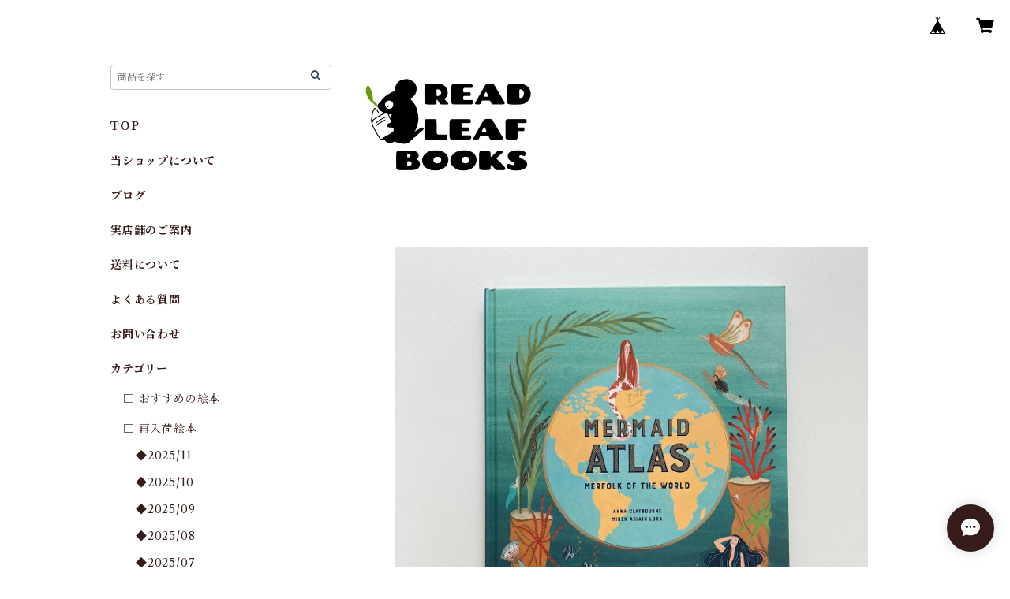

--- FILE ---
content_type: text/html; charset=UTF-8
request_url: https://www.readleafbooks.com/items/39197007/reviews?format=user&score=all&page=1
body_size: 2293
content:
				<li class="review01__listChild">
			<figure class="review01__itemInfo">
				<a href="/items/124600304" class="review01__imgWrap">
					<img src="https://baseec-img-mng.akamaized.net/images/item/origin/c8dfa5a64db59e1af5c5428cf55e302f.jpg?imformat=generic&q=90&im=Resize,width=146,type=normal" alt="Cats in Pants" class="review01__img">
				</a>
				<figcaption class="review01__item">
					<i class="review01__iconImg ico--good"></i>
					<p class="review01__itemName">Cats in Pants</p>
										<time datetime="2025-11-17" class="review01__date">2025/11/17</time>
				</figcaption>
			</figure><!-- /.review01__itemInfo -->
						<p class="review01__comment">今回も可愛くて素敵な絵本を
ありがとうございました！
毎回お忙しい中
一言メッセージありがとうございます。</p>
								</li>
				<li class="review01__listChild">
			<figure class="review01__itemInfo">
				<a href="/items/124862047" class="review01__imgWrap">
					<img src="https://baseec-img-mng.akamaized.net/images/item/origin/bdc2ff05d0764b308c905f16e6395d7a.jpg?imformat=generic&q=90&im=Resize,width=146,type=normal" alt="The Robin and the Fir Tree" class="review01__img">
				</a>
				<figcaption class="review01__item">
					<i class="review01__iconImg ico--good"></i>
					<p class="review01__itemName">The Robin and the Fir Tree</p>
										<time datetime="2025-11-17" class="review01__date">2025/11/17</time>
				</figcaption>
			</figure><!-- /.review01__itemInfo -->
								</li>
				<li class="review01__listChild">
			<figure class="review01__itemInfo">
				<a href="/items/124856472" class="review01__imgWrap">
					<img src="https://baseec-img-mng.akamaized.net/images/item/origin/c057a6fe498a2ebb91c494384739cc04.jpg?imformat=generic&q=90&im=Resize,width=146,type=normal" alt="The Duck Who Didn&#039;t Like Water" class="review01__img">
				</a>
				<figcaption class="review01__item">
					<i class="review01__iconImg ico--good"></i>
					<p class="review01__itemName">The Duck Who Didn&#039;t Like Water</p>
										<time datetime="2025-11-17" class="review01__date">2025/11/17</time>
				</figcaption>
			</figure><!-- /.review01__itemInfo -->
								</li>
				<li class="review01__listChild">
			<figure class="review01__itemInfo">
				<a href="/items/67451121" class="review01__imgWrap">
					<img src="https://baseec-img-mng.akamaized.net/images/item/origin/76efac8934e553628ad7de0a729efaeb.jpg?imformat=generic&q=90&im=Resize,width=146,type=normal" alt="Caps for Sale: A Tale of a Peddler, Some Monkeys and Their Monkey Business" class="review01__img">
				</a>
				<figcaption class="review01__item">
					<i class="review01__iconImg ico--good"></i>
					<p class="review01__itemName">Caps for Sale: A Tale of a Peddler, Some Monkeys and Their Monkey Business</p>
										<time datetime="2025-10-29" class="review01__date">2025/10/29</time>
				</figcaption>
			</figure><!-- /.review01__itemInfo -->
								</li>
				<li class="review01__listChild">
			<figure class="review01__itemInfo">
				<a href="/items/27020499" class="review01__imgWrap">
					<img src="https://baseec-img-mng.akamaized.net/images/item/origin/17ad2c72c4d7e1db3044b8a89df865c7.jpg?imformat=generic&q=90&im=Resize,width=146,type=normal" alt="A GOOD DAY" class="review01__img">
				</a>
				<figcaption class="review01__item">
					<i class="review01__iconImg ico--good"></i>
					<p class="review01__itemName">A GOOD DAY</p>
										<time datetime="2025-10-29" class="review01__date">2025/10/29</time>
				</figcaption>
			</figure><!-- /.review01__itemInfo -->
						<p class="review01__comment">優しさとちょっぴり切なさと、穏やかな空気を感じる素敵な絵本でした。
トラさんと猫さんの表情もとても可愛い。

いつも素敵な絵本に出会わせていただきありがとうございます。</p>
									<p class="review01__reply">このたびは当ショップをご利用いただき、ありがとうございます。
「A Good day」は俯瞰して描かれている構図が、動物たちが舞台に出ているような感じがします。可愛らしい絵本ですよね！😆</p>
					</li>
				<li class="review01__listChild">
			<figure class="review01__itemInfo">
				<a href="/items/81739479" class="review01__imgWrap">
					<img src="https://baseec-img-mng.akamaized.net/images/item/origin/608db651bf8f71931ca20b1b02f00750.jpg?imformat=generic&q=90&im=Resize,width=146,type=normal" alt="Godfather Death" class="review01__img">
				</a>
				<figcaption class="review01__item">
					<i class="review01__iconImg ico--good"></i>
					<p class="review01__itemName">Godfather Death</p>
										<time datetime="2025-10-29" class="review01__date">2025/10/29</time>
				</figcaption>
			</figure><!-- /.review01__itemInfo -->
						<p class="review01__comment">死神の名付け親のお話を、Julia Sardaのイラストと共に読める絵本がある事をこちらのショップ様で知り、購入させていただきました。
どのページのイラストも素敵で、表紙のキラキラした文字など装丁も美しく、
とてもお気に入りの一冊になりました。</p>
									<p class="review01__reply">このたびは当ショップをご利用いただき、ありがとうございます。Julia Sardaの魅力が詰まっている表紙ですよね。機会がありましたら、またご利用ください！</p>
					</li>
				<li class="review01__listChild">
			<figure class="review01__itemInfo">
				<a href="/items/73345232" class="review01__imgWrap">
					<img src="https://baseec-img-mng.akamaized.net/images/item/origin/90412beb6c584e4631894de1c08473a9.jpg?imformat=generic&q=90&im=Resize,width=146,type=normal" alt="A River" class="review01__img">
				</a>
				<figcaption class="review01__item">
					<i class="review01__iconImg ico--good"></i>
					<p class="review01__itemName">A River</p>
										<time datetime="2025-10-28" class="review01__date">2025/10/28</time>
				</figcaption>
			</figure><!-- /.review01__itemInfo -->
								</li>
				<li class="review01__listChild">
			<figure class="review01__itemInfo">
				<a href="/items/119326607" class="review01__imgWrap">
					<img src="https://baseec-img-mng.akamaized.net/images/item/origin/8bf191ef56ada7e0ea050202dae0b32d.jpg?imformat=generic&q=90&im=Resize,width=146,type=normal" alt="Tasty: A Curious Adventure Into How, What, and Why We Taste" class="review01__img">
				</a>
				<figcaption class="review01__item">
					<i class="review01__iconImg ico--good"></i>
					<p class="review01__itemName">Tasty: A Curious Adventure Into How, What, and Why We Taste</p>
										<time datetime="2025-10-28" class="review01__date">2025/10/28</time>
				</figcaption>
			</figure><!-- /.review01__itemInfo -->
								</li>
				<li class="review01__listChild">
			<figure class="review01__itemInfo">
				<a href="/items/95824662" class="review01__imgWrap">
					<img src="https://baseec-img-mng.akamaized.net/images/item/origin/8705795eda760c864ace4bef31174ba2.jpg?imformat=generic&q=90&im=Resize,width=146,type=normal" alt="Quill the Forest Keeper" class="review01__img">
				</a>
				<figcaption class="review01__item">
					<i class="review01__iconImg ico--good"></i>
					<p class="review01__itemName">Quill the Forest Keeper</p>
										<time datetime="2025-10-13" class="review01__date">2025/10/13</time>
				</figcaption>
			</figure><!-- /.review01__itemInfo -->
						<p class="review01__comment">とても美しい本で、眺めているだけでも楽しいです。いつも丁寧な対応をして下さり、ありがとうございます。</p>
									<p class="review01__reply">このたびは当ショップをご利用いただき、ありがとうございます。たくさんの動物たちの表情を見ているだけでも楽しい絵本ですよね！</p>
					</li>
				<li class="review01__listChild">
			<figure class="review01__itemInfo">
				<a href="/items/116920211" class="review01__imgWrap">
					<img src="https://baseec-img-mng.akamaized.net/images/item/origin/0688d0cf07b6617c08d620a5835d50bc.jpg?imformat=generic&q=90&im=Resize,width=146,type=normal" alt="The Tale of Kitty In Boots" class="review01__img">
				</a>
				<figcaption class="review01__item">
					<i class="review01__iconImg ico--good"></i>
					<p class="review01__itemName">The Tale of Kitty In Boots</p>
										<time datetime="2025-10-06" class="review01__date">2025/10/06</time>
				</figcaption>
			</figure><!-- /.review01__itemInfo -->
						<p class="review01__comment">状態も良く、とても可愛い絵本でした🐈‍⬛</p>
									<p class="review01__reply">このたびは当ショップをご利用いただき、ありがとうございます。
クウェンティン・ブレイクのテイストも可愛らしいですよね。
楽しんでもらえて嬉しいです！</p>
					</li>
				<li class="review01__listChild">
			<figure class="review01__itemInfo">
				<a href="/items/27345200" class="review01__imgWrap">
					<img src="https://baseec-img-mng.akamaized.net/images/item/origin/1c9a2a3247eaac2589abf6866d429760.jpg?imformat=generic&q=90&im=Resize,width=146,type=normal" alt="A Lion in Paris" class="review01__img">
				</a>
				<figcaption class="review01__item">
					<i class="review01__iconImg ico--good"></i>
					<p class="review01__itemName">A Lion in Paris</p>
										<time datetime="2025-10-06" class="review01__date">2025/10/06</time>
				</figcaption>
			</figure><!-- /.review01__itemInfo -->
								</li>
				<li class="review01__listChild">
			<figure class="review01__itemInfo">
				<a href="/items/90387220" class="review01__imgWrap">
					<img src="https://baseec-img-mng.akamaized.net/images/item/origin/915d95fd2a6ce32f358f692aee08761c.jpg?imformat=generic&q=90&im=Resize,width=146,type=normal" alt="London: A History" class="review01__img">
				</a>
				<figcaption class="review01__item">
					<i class="review01__iconImg ico--good"></i>
					<p class="review01__itemName">London: A History</p>
										<time datetime="2025-10-06" class="review01__date">2025/10/06</time>
				</figcaption>
			</figure><!-- /.review01__itemInfo -->
								</li>
				<li class="review01__listChild">
			<figure class="review01__itemInfo">
				<a href="/items/55115560" class="review01__imgWrap">
					<img src="https://baseec-img-mng.akamaized.net/images/item/origin/82608525c6f30abbd2a4fcaf01dd7d6b.jpg?imformat=generic&q=90&im=Resize,width=146,type=normal" alt="The Promise" class="review01__img">
				</a>
				<figcaption class="review01__item">
					<i class="review01__iconImg ico--good"></i>
					<p class="review01__itemName">The Promise</p>
										<time datetime="2025-10-06" class="review01__date">2025/10/06</time>
				</figcaption>
			</figure><!-- /.review01__itemInfo -->
								</li>
				<li class="review01__listChild">
			<figure class="review01__itemInfo">
				<a href="/items/71163660" class="review01__imgWrap">
					<img src="https://baseec-img-mng.akamaized.net/images/item/origin/b852033c62ac5b2a0d331e912bfe1af0.jpg?imformat=generic&q=90&im=Resize,width=146,type=normal" alt="Edward and the Horse" class="review01__img">
				</a>
				<figcaption class="review01__item">
					<i class="review01__iconImg ico--good"></i>
					<p class="review01__itemName">Edward and the Horse</p>
										<time datetime="2025-10-06" class="review01__date">2025/10/06</time>
				</figcaption>
			</figure><!-- /.review01__itemInfo -->
								</li>
				<li class="review01__listChild">
			<figure class="review01__itemInfo">
				<a href="/items/113096804" class="review01__imgWrap">
					<img src="https://baseec-img-mng.akamaized.net/images/item/origin/33d58b6ac3ff14900b8dfb9eeb3cc29e.jpg?imformat=generic&q=90&im=Resize,width=146,type=normal" alt="Fog Island" class="review01__img">
				</a>
				<figcaption class="review01__item">
					<i class="review01__iconImg ico--good"></i>
					<p class="review01__itemName">Fog Island</p>
										<time datetime="2025-10-06" class="review01__date">2025/10/06</time>
				</figcaption>
			</figure><!-- /.review01__itemInfo -->
								</li>
				<li class="review01__listChild">
			<figure class="review01__itemInfo">
				<a href="/items/73147381" class="review01__imgWrap">
					<img src="https://baseec-img-mng.akamaized.net/images/item/origin/4bcfccfb6571988c6aa3b6721f2bdcc8.jpg?imformat=generic&q=90&im=Resize,width=146,type=normal" alt="D&#039;Aulaires&#039; Book of Norwegian Folktales" class="review01__img">
				</a>
				<figcaption class="review01__item">
					<i class="review01__iconImg ico--good"></i>
					<p class="review01__itemName">D&#039;Aulaires&#039; Book of Norwegian Folktales</p>
										<time datetime="2025-10-06" class="review01__date">2025/10/06</time>
				</figcaption>
			</figure><!-- /.review01__itemInfo -->
								</li>
				<li class="review01__listChild">
			<figure class="review01__itemInfo">
				<a href="/items/104545346" class="review01__imgWrap">
					<img src="https://baseec-img-mng.akamaized.net/images/item/origin/c7639e9aa70739dba1efef22d5840680.jpg?imformat=generic&q=90&im=Resize,width=146,type=normal" alt="Bear" class="review01__img">
				</a>
				<figcaption class="review01__item">
					<i class="review01__iconImg ico--good"></i>
					<p class="review01__itemName">Bear</p>
										<time datetime="2025-10-06" class="review01__date">2025/10/06</time>
				</figcaption>
			</figure><!-- /.review01__itemInfo -->
								</li>
				<li class="review01__listChild">
			<figure class="review01__itemInfo">
				<a href="/items/95424125" class="review01__imgWrap">
					<img src="https://baseec-img-mng.akamaized.net/images/item/origin/efee25a74139a732b69f4355ee230739.jpg?imformat=generic&q=90&im=Resize,width=146,type=normal" alt="Miss Leoparda" class="review01__img">
				</a>
				<figcaption class="review01__item">
					<i class="review01__iconImg ico--good"></i>
					<p class="review01__itemName">Miss Leoparda</p>
										<time datetime="2025-10-06" class="review01__date">2025/10/06</time>
				</figcaption>
			</figure><!-- /.review01__itemInfo -->
								</li>
				<li class="review01__listChild">
			<figure class="review01__itemInfo">
				<a href="/items/80666010" class="review01__imgWrap">
					<img src="https://baseec-img-mng.akamaized.net/images/item/origin/6a1800149103e685e3c62483f6a88c81.jpg?imformat=generic&q=90&im=Resize,width=146,type=normal" alt="Mr. Fiorello&#039;s Head" class="review01__img">
				</a>
				<figcaption class="review01__item">
					<i class="review01__iconImg ico--good"></i>
					<p class="review01__itemName">Mr. Fiorello&#039;s Head</p>
										<time datetime="2025-10-02" class="review01__date">2025/10/02</time>
				</figcaption>
			</figure><!-- /.review01__itemInfo -->
								</li>
				<li class="review01__listChild">
			<figure class="review01__itemInfo">
				<a href="/items/116207379" class="review01__imgWrap">
					<img src="https://baseec-img-mng.akamaized.net/images/item/origin/4583b232124c3b4de29741b40f8f98c3.jpg?imformat=generic&q=90&im=Resize,width=146,type=normal" alt="Just To See" class="review01__img">
				</a>
				<figcaption class="review01__item">
					<i class="review01__iconImg ico--good"></i>
					<p class="review01__itemName">Just To See</p>
										<time datetime="2025-10-01" class="review01__date">2025/10/01</time>
				</figcaption>
			</figure><!-- /.review01__itemInfo -->
						<p class="review01__comment">登っていく途中は可愛くて、
登った後の景色はとても綺麗で、
柔らかい色合いの、かわいいお話の絵本でした。</p>
									<p class="review01__reply">のぼっていくとどんな風景が広がっているのだろう、とワクワクしながら読めますよね。わたしもとても可愛らしい絵本だなー、と感じました。楽しんでもらえて嬉しいです！</p>
					</li>
		